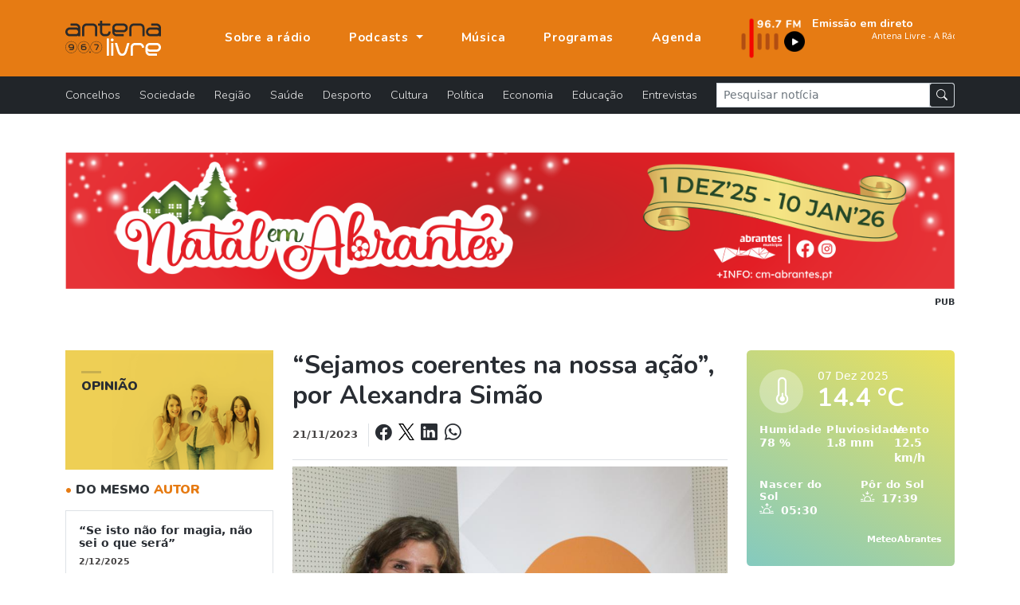

--- FILE ---
content_type: text/html; charset=UTF-8
request_url: https://www.antenalivre.pt/opiniao/sejamos-coerentes-na-nossa-acao-por-alexandra-simao
body_size: 8674
content:
 
 
 
   
   <!DOCTYPE html>
<html lang="pt">
<head>
   <!-- Google tag (gtag.js) -->
   <script async src="https://www.googletagmanager.com/gtag/js?id=G-QN6G8GCMXS"></script>
   <script>
      window.dataLayer = window.dataLayer || [];
      function gtag(){dataLayer.push(arguments);}
      gtag('js', new Date());
      
      gtag('config', 'G-QN6G8GCMXS');
   </script>
   <!-- Google Tag Manager -->
   <script>(function(w,d,s,l,i){w[l]=w[l]||[];w[l].push({'gtm.start':
      new Date().getTime(),event:'gtm.js'});var f=d.getElementsByTagName(s)[0],
      j=d.createElement(s),dl=l!='dataLayer'?'&l='+l:'';j.async=true;j.src=
      'https://www.googletagmanager.com/gtm.js?id='+i+dl;f.parentNode.insertBefore(j,f);
   })(window,document,'script','dataLayer','GTM-KCZXZ96');</script>
   <!-- End Google Tag Manager -->
   
   <title>“Sejamos coerentes na nossa ação”, por Alexandra Simão | Podcasts Antena Livre </title>
   <meta charset="utf-8">
   <meta name="viewport" content="width=device-width, initial-scale=1, shrink-to-fit=no">
   <meta name="description" content='À terça-feira, o espaço de OPINIÃO na Antena Livre tem assinatura de ALEXANDRA SIMÃO.
OPINIÃO
2ª a 6ª Feira | 08h45; 10h45;... '>
   <meta name="author" content="Bild Corp">
   <link rel="shortcut icon" href="/favicon.ico" type="image/x-icon">
   <link rel="icon" href="/favicon.ico" type="image/x-icon">
   <link rel="preconnect" href="https://fonts.googleapis.com">
   <link rel="preconnect" href="https://fonts.gstatic.com" crossorigin>
   <link href="https://fonts.googleapis.com/css2?family=Nunito:wght@300;700;900&display=swap" rel="stylesheet">
   <link href="/assets/bootstrap-5.1.1/bootstrap.min.css" rel="stylesheet">
   <link rel="stylesheet" href="/assets/bootstrap-5.1.1/bootstrap-icons.css">
   <link href="/assets/fancybox-4.0/fancybox.min.css" rel="stylesheet">
   <link href="/assets/css/styles.min.css" rel="stylesheet">
   <style>
    /*.grid { margin-left: -12px; }            gutter negativo para alinhar */
   .grid-sizer { width: 30%; }         /* 3 colunas no desktop */
   .grid-item { width: 30%; padding-left: 12px; margin-bottom: 12px; box-sizing: border-box; }
   .grid-item img { display:block; width:100%; height:auto; }
   
   /* breakpoints: 2 col em md, 1 col em sm */
   @media (max-width: 991.98px) {
      .grid-sizer, .grid-item { width: 30%; }
   }
   @media (max-width: 575.98px) {
      .grid-sizer, .grid-item { width: 98%; }
   }
</style>
   <meta property="og:url" content="https://www.antenalivre.pt/opiniao/sejamos-coerentes-na-nossa-acao-por-alexandra-simao/" />
<meta property="og:type" content="website" />
<meta property="og:title" content='“Sejamos coerentes na nossa ação”, por Alexandra Simão | Podcasts Antena Livre ' />
<meta property="og:description" content='À terça-feira, o espaço de OPINIÃO na Antena Livre tem assinatura de ALEXANDRA SIMÃO.
OPINIÃO
2ª a 6ª Feira | 08h45; 10h45;... ' />
<meta property="og:image" content="https://www.antenalivre.pt/pic/850x460/_alex_simao_2_655c8d2e2147b.JPG " />
<meta property="og:image:width" content="850" />   </head>
<body>
   
   <!-- Google Tag Manager (noscript) -->
   <noscript><iframe src="https://www.googletagmanager.com/ns.html?id=GTM-KCZXZ96"
      height="0" width="0" style="display:none;visibility:hidden"></iframe>
   </noscript>
   <!-- End Google Tag Manager (noscript) -->
   
   <div id="notifications" class="shadow rounded bg-light position-fixed p-4" style="top: 100px; right: 50px;">
      <div class="d-flex align-items-center">
         <img src="/logo_push.png" alt="Antena Livre" title="Antena Livre" width="75" height="75" class="me-3">
         <div class="d-flex flex-column">
            <span style="font-weight: 500;">Deseja receber notificações?</span>
            <div class="d-flex align-items-center mt-2">
               <button onclick="deactivateNotifications()" class="bg-transparent border-0 me-2" style="font-weight: 500;">Não</button>
               <button onclick="activateNotifications()" class="bgNegro hover:bg-primary border-0 rounded py-1 px-3 text-white">Sim</button>
            </div>
         </div>
      </div>
   </div>
   
   <nav class="navbar navbar-expand-lg navbar-dark fixed-top" id="mainNav" aria-label="Menu principal">
   <div class="container justify-content-start">
      <a class="navbar-brand" href="https://www.antenalivre.pt" >
         <img src="/img/logo-v1.svg" width="120" alt="Logotipo Antena Livre">
      </a>
      
      <a href="https://www.antenalivre.pt/emissao-fm">
         <img src="/img/897fm.png" class="img-fluid d-block d-lg-none" alt="Ouvir Rádio Antena Livre" width="90">
      </a>
      
      <div class="navbar-collapse navbar-mobile-hide" id="navbarResponsive">
         <ul class="py-4 navbar-nav ms-lg-5 py-lg-0 ">
                        <li class="nav-item d-block d-lg-none">
               <a href="https://www.antenalivre.pt/concelhos" class="nav-link " title="Notícias sobre: Concelhos" >
                  Concelhos <i class="float-right mt-1 mr-3 fas fa-angle-right d-block d-lg-none"></i>
               </a>
            </li>  
                        <li class="nav-item d-block d-lg-none">
               <a href="https://www.antenalivre.pt/sociedade" class="nav-link " title="Notícias sobre: Sociedade" >
                  Sociedade <i class="float-right mt-1 mr-3 fas fa-angle-right d-block d-lg-none"></i>
               </a>
            </li>  
                        <li class="nav-item d-block d-lg-none">
               <a href="https://www.antenalivre.pt/regiao" class="nav-link " title="Notícias sobre: Região" >
                  Região <i class="float-right mt-1 mr-3 fas fa-angle-right d-block d-lg-none"></i>
               </a>
            </li>  
                        <li class="nav-item d-block d-lg-none">
               <a href="https://www.antenalivre.pt/saude" class="nav-link " title="Notícias sobre: Saúde" >
                  Saúde <i class="float-right mt-1 mr-3 fas fa-angle-right d-block d-lg-none"></i>
               </a>
            </li>  
                        <li class="nav-item d-block d-lg-none">
               <a href="https://www.antenalivre.pt/desporto" class="nav-link " title="Notícias sobre: Desporto" >
                  Desporto <i class="float-right mt-1 mr-3 fas fa-angle-right d-block d-lg-none"></i>
               </a>
            </li>  
                        <li class="nav-item d-block d-lg-none">
               <a href="https://www.antenalivre.pt/cultura" class="nav-link " title="Notícias sobre: Cultura" >
                  Cultura <i class="float-right mt-1 mr-3 fas fa-angle-right d-block d-lg-none"></i>
               </a>
            </li>  
                        <li class="nav-item d-block d-lg-none">
               <a href="https://www.antenalivre.pt/politica" class="nav-link " title="Notícias sobre: Política" >
                  Política <i class="float-right mt-1 mr-3 fas fa-angle-right d-block d-lg-none"></i>
               </a>
            </li>  
                        <li class="nav-item d-block d-lg-none">
               <a href="https://www.antenalivre.pt/economia" class="nav-link " title="Notícias sobre: Economia" >
                  Economia <i class="float-right mt-1 mr-3 fas fa-angle-right d-block d-lg-none"></i>
               </a>
            </li>  
                        <li class="nav-item d-block d-lg-none">
               <a href="https://www.antenalivre.pt/educacao" class="nav-link " title="Notícias sobre: Educação" >
                  Educação <i class="float-right mt-1 mr-3 fas fa-angle-right d-block d-lg-none"></i>
               </a>
            </li>  
                        <li class="nav-item d-block d-lg-none">
               <a href="https://www.antenalivre.pt/entrevistas" class="nav-link " title="Notícias sobre: Entrevistas" >
                  Entrevistas <i class="float-right mt-1 mr-3 fas fa-angle-right d-block d-lg-none"></i>
               </a>
            </li>  
                        <li class="nav-item">
               <a class="nav-link " href="https://www.antenalivre.pt/sobre-a-radio" >
                  Sobre a rádio
               </a>
            </li>
            
            <li class="nav-item dropdown">
               <a class="nav-link dropdown-toggle " href="#" id="navbarPodcastDropdownMenuLink" role="button" data-bs-toggle="dropdown" aria-expanded="false">
                  Podcasts
               </a>
               <ul class="dropdown-menu dropdown-menu-dark" aria-labelledby="navbarPodcastDropdownMenuLink">
                  <li>
                     <a class="dropdown-item " href="https://www.antenalivre.pt/podcasts/programacao" >Programação</a>
                  </li>
                  <li>
                     <a class="dropdown-item " href="https://www.antenalivre.pt/podcasts/informacao-antena-livre" >Informação</a>
                  </li>
                  <li>
                     <a class="dropdown-item " href="/podcasts/rubricas" >Rubricas</a>
                  </li>
                  <li>
                     <a class="dropdown-item " href="/podcasts/opiniao" >Opinião</a>
                  </li>
               </ul>
            </li>
            
            <li class="nav-item">
               <a class="nav-link " href="https://www.antenalivre.pt/musica" >Música</a>
            </li>
            <li class="nav-item">
               <a class="nav-link " href="https://www.antenalivre.pt/programas" >Programas</a>
            </li>
            <li class="nav-item">
               <a class="nav-link " href="https://www.antenalivre.pt/agenda">Agenda</a>
            </li>
         </ul>
         

         <div class="ms-auto radioFrequencia d-none d-lg-block">
            <div class="row locucao-continua g-1">
	<div class=" col-lg-4 ">
		<a href="https://www.antenalivre.pt/emissao-fm" target="_blank">
			<div class="position-relative h-100">
									<img src="/img/897fm.png" class="img-fluid" alt="Ouvir rádio Antena Livre 96.7">
							</div>
		</a>
	</div>
	<div class="text-white  col-lg-8 ">

		<a href="https://www.antenalivre.pt/emissao-fm" target="_blank">

						<div class="googleFont text-white fsize0_9rem fw700">
				Emissão em direto
			</div>
			
						<marquee direction="left" scrollamount="2" align="center" width="100%" height="30">
				<iframe src="//www.antenalivre.pt/live/index.php" height="30" width="500px" class="googleFont fw300 fsize0_9rem" scrolling="no" frameborder="0"></iframe>
			</marquee>
			
			
					</a>

	</div>
</div>
         </div>

         
      </div>
      
      <div class="mobile-nav-toggle open d-block d-lg-none" >
         <span class="icon-bar"></span>
         <span class="icon-bar"></span>
         <span class="icon-bar"></span>
      </div>


   </div>
</nav>







<nav class="navbar navbar-dark bg-dark navbar-expand navbarCategorias  d-lg-block" aria-label="Menu Categoria das notícias">
   <div class="container">
      
      <div class="collapse navbar-collapse" id="navbarsExample05">
         <ul class="mb-2 navbar-nav me-auto mb-lg-0">
                        <li class="nav-item">
               <a href="https://www.antenalivre.pt/concelhos" class="nav-link " title="Notícias sobre: Concelhos" >
                  Concelhos <i class="float-right mt-1 mr-3 fas fa-angle-right d-block d-lg-none"></i>
               </a>
            </li>  
                        <li class="nav-item">
               <a href="https://www.antenalivre.pt/sociedade" class="nav-link " title="Notícias sobre: Sociedade" >
                  Sociedade <i class="float-right mt-1 mr-3 fas fa-angle-right d-block d-lg-none"></i>
               </a>
            </li>  
                        <li class="nav-item">
               <a href="https://www.antenalivre.pt/regiao" class="nav-link " title="Notícias sobre: Região" >
                  Região <i class="float-right mt-1 mr-3 fas fa-angle-right d-block d-lg-none"></i>
               </a>
            </li>  
                        <li class="nav-item">
               <a href="https://www.antenalivre.pt/saude" class="nav-link " title="Notícias sobre: Saúde" >
                  Saúde <i class="float-right mt-1 mr-3 fas fa-angle-right d-block d-lg-none"></i>
               </a>
            </li>  
                        <li class="nav-item">
               <a href="https://www.antenalivre.pt/desporto" class="nav-link " title="Notícias sobre: Desporto" >
                  Desporto <i class="float-right mt-1 mr-3 fas fa-angle-right d-block d-lg-none"></i>
               </a>
            </li>  
                        <li class="nav-item">
               <a href="https://www.antenalivre.pt/cultura" class="nav-link " title="Notícias sobre: Cultura" >
                  Cultura <i class="float-right mt-1 mr-3 fas fa-angle-right d-block d-lg-none"></i>
               </a>
            </li>  
                        <li class="nav-item">
               <a href="https://www.antenalivre.pt/politica" class="nav-link " title="Notícias sobre: Política" >
                  Política <i class="float-right mt-1 mr-3 fas fa-angle-right d-block d-lg-none"></i>
               </a>
            </li>  
                        <li class="nav-item">
               <a href="https://www.antenalivre.pt/economia" class="nav-link " title="Notícias sobre: Economia" >
                  Economia <i class="float-right mt-1 mr-3 fas fa-angle-right d-block d-lg-none"></i>
               </a>
            </li>  
                        <li class="nav-item">
               <a href="https://www.antenalivre.pt/educacao" class="nav-link " title="Notícias sobre: Educação" >
                  Educação <i class="float-right mt-1 mr-3 fas fa-angle-right d-block d-lg-none"></i>
               </a>
            </li>  
                        <li class="nav-item">
               <a href="https://www.antenalivre.pt/entrevistas" class="nav-link " title="Notícias sobre: Entrevistas" >
                  Entrevistas <i class="float-right mt-1 mr-3 fas fa-angle-right d-block d-lg-none"></i>
               </a>
            </li>  
                     </ul>
         <form method="post" action="https://www.antenalivre.pt/pesquisa" accept-charset="UTF-8" class="form-inline form-search w-100">
            <input type="hidden" name="_token" value="VPKAx2tDblokJEgmd56ATtjmboiQuiZgNhw28rH2">
            <div class="input-group input-group-sm ">
               <input type="text" name="input-pesquisa"  class="form-control rounded-0" placeholder="Pesquisar notícia" aria-label="Pesquisar notícia">
               <span class="p-0 input-group-text">
                  <button type="submit" class="btn btn-dark btn-sm"><i class="bi bi-search"></i></button>
               </span>
            </div>
         </form>
      </div>
   </div>
</nav>     
   
<div class="container">
   
      <div class="row my-5 mb-4">
   <div class="col-12">
      <a href="http://agenda.cm-abrantes.pt" target="_blank" rel="noopener noreferrer">
         <img src="/pic/_mediaon_692495779d979.png" alt="Município Abrantes" title="Visitar Município Abrantes" class="billboard-follow img-fluid">
      </a>
      <div class="text-end pt-1 fw700 fsize0_7rem ">
         PUB
      </div>
   </div>
</div>      
   <div class="row my-5">
      <div class="col-lg-9 col-12 mb-5 mb-lg-0">
         <div class="row mb-4">
            
            
            <div class="col-lg-4 col-12 order-2 order-lg-1">
               <div class="bgLight rounded">
                  <div class="bannerDestaqueAside mb-3 d-none d-lg-block">
                     <img src="/pic/_teste_613a35e9484f5.png" class="img-cover w-100 position-relative" height="150">
                     <div class="bannerDestaqueAside-info mt-3">
                        <h2 class="title">
                           Opinião
                        </h2>
                     </div>
                  </div>
                  
                                    
               </div>
               
                              
               <h3 class="h6 text-uppercase fw900 mb-3">
                  <span class="text-primary">&bull;</span> Do mesmo <span class="text-primary">autor</span>
               </h3>
               
                              <a href="https://www.antenalivre.pt/opiniao/se-isto-nao-for-magia-nao-sei-o-que-sera" class="d-block fw600 fsize0_9rem border p-3 mb-3">

		“Se isto não for magia, não sei o que será”
	
		<div class="text-secondary fsize0_7rem fw700 mt-2">
		 2/12/2025
	</div>
	
</a>                              <a href="https://www.antenalivre.pt/opiniao/depressao-claudia" class="d-block fw600 fsize0_9rem border p-3 mb-3">

		“Depressão Cláudia”
	
		<div class="text-secondary fsize0_7rem fw700 mt-2">
		18/11/2025
	</div>
	
</a>                              <a href="https://www.antenalivre.pt/opiniao/o-estado-da-nossa-saude" class="d-block fw600 fsize0_9rem border p-3 mb-3">

		“O estado da nossa saúde”
	
		<div class="text-secondary fsize0_7rem fw700 mt-2">
		 4/11/2025
	</div>
	
</a>                              
               <div class="text-lg-end">
                  <a href="https://www.antenalivre.pt/autores/alexandra-simao">
                     Ver mais <i class="bi bi-arrow-right-circle-fill ms-1"></i>
                  </a>
               </div>
               
                              
            </div>
            
            
            <div class="col-lg-8 col-12 order-1 order-lg-2 mb-5 mb-lg-0">
               <h1 class="mb-3 h2 text-dark fw700 mb-1">
                  “Sejamos coerentes na nossa ação”, por Alexandra Simão
               </h1>
               
               <div class="text-secondary fsize0_8rem fw700 mt-2 pb-3 border-bottom">
                  
                  21/11/2023
                  
                  <div class="fw500 d-inline-block ms-2 ps-2 border-start text-dark text-lg-end">
                     
                     <a class="text-dark" href="https://www.facebook.com/sharer/sharer.php?u=https://www.antenalivre.pt/opiniao/sejamos-coerentes-na-nossa-acao-por-alexandra-simao"  target="_blank" rel="noopener" title="Partilhar notícia no Facebook">
                        <i class="bi bi-facebook fsize1_2rem"></i> 
                     </a>
                     
                     <a href="https://twitter.com/share?url=https://www.antenalivre.pt/opiniao/sejamos-coerentes-na-nossa-acao-por-alexandra-simao"  target="_blank" rel="noopener" title="Partilhar notícia no X">
                        <img src="/img/logoX-black.png" width="20" alt="Partilhar no X " class="mx-1 mb-2">
                     </a>
                     
                     
                     <a class="text-dark" href="https://www.linkedin.com/shareArticle?mini=true&url=https://www.antenalivre.pt/opiniao/sejamos-coerentes-na-nossa-acao-por-alexandra-simao&title=“Sejamos coerentes na nossa ação”, por Alexandra Simão&summary=À terça-feira, o espaço de OPINIÃO na Antena Livre tem assinatura de ALEXANDRA SIMÃO.
OPINIÃO
2ª a 6ª Feira | 08h45; 10h45;...&source=" target="_blank" title="Partilhar notícia no Linkedin" >
                        <i class="bi bi-linkedin fsize1_2rem"></i>
                     </a>
                     
                     
                     <a class="text-dark" href="whatsapp://send?text=https://www.antenalivre.pt/opiniao/sejamos-coerentes-na-nossa-acao-por-alexandra-simao" title="Enviar notícia pelo whatsapp">
                        <i class="bi bi-whatsapp ms-1 fsize1_2rem"></i>
                     </a>
                     
                  </div>
                  
                  
               </div>
               <div class="podcastContent">
                                    <img src="/pic/850x460/_alex_simao_2_655c8d2e2147b.JPG" alt="“Sejamos coerentes na nossa ação”, por Alexandra Simão" title="“Sejamos coerentes na nossa ação”, por Alexandra Simão" class="img-fluid my-2">
                                    <p>À terça-feira, o espaço de<span> </span><strong>OPINIÃO </strong>na Antena Livre tem assinatura de <strong>ALEXANDRA SIMÃO</strong>.</p>
<p><strong>OPINIÃO</strong></p>
<p>2ª a 6ª Feira | 08h45; 10h45; 12h00 e 18h00</p>
<p>2ª Ana Clara / Nuno Alves | <strong>3ª Alexandra Simão</strong> | 4ª Pedro Grave / André Grácio | 5ª Margarida Togtema / João Morgado | 6ª Tiago André Lopes</p>
               </div>
               
                                 
                  <div class="mt-5">
                                          <iframe width="100%" height="166" scrolling="no" frameborder="no" allow="autoplay" src="https://w.soundcloud.com/player/?url=https%3A//api.soundcloud.com/tracks/1670751855&color=%23ff5500&auto_play=false&hide_related=false&show_comments=true&show_user=true&show_reposts=false&show_teaser=true"></iframe><div style="font-size: 10px; color: #cccccc;line-break: anywhere;word-break: normal;overflow: hidden;white-space: nowrap;text-overflow: ellipsis; font-family: Interstate,Lucida Grande,Lucida Sans Unicode,Lucida Sans,Garuda,Verdana,Tahoma,sans-serif;font-weight: 100;"><a href="https://soundcloud.com/antenalivre" title="AntenaLivre" target="_blank" style="color: #cccccc; text-decoration: none;">AntenaLivre</a> · <a href="https://soundcloud.com/antenalivre/opiniao-de-alexandra-simao-2023-11-21" title="Opinião de Alexandra Simão - 2023-11-21" target="_blank" style="color: #cccccc; text-decoration: none;">Opinião de Alexandra Simão - 2023-11-21</a></div>
                                       </div>
                  
               </div>
               
               
               
            </div>
            
                                    <div class="row gy-4 mt-5">
               <div class="col-12">
                                    <h3 class="h6 text-uppercase fw900">
                     <span class="text-primary">&bull;</span> Últimos artigos de <span class="text-primary">Opinião</span>
                  </h3>
                                 </div>
               
                              
               <div class="col-lg-6">
	<a href="https://www.antenalivre.pt/opiniao/tera-o-mundo-e-lisboa-esquecido-a-guine-bissau" class="pb-3 d-flex fsize0_9rem border-bottom">

				<div class="flex-shrink-0 d-block">
			<img src="/pic/200x145/_tiago_andre_lopes_6932c80f60c14.jpg" class="rounded img-cover" width="100" height="70" alt=""Terá o mundo (e Lisboa!) esquecido a Guiné-Bissau?"">
		</div>
				
		<div class="flex-grow-1  ms-3 ">
			<span class="googleFont fw700 fsize1rem">
				"Terá o mundo (e Lisboa!) esquecido a Guiné-Bissau?"
			</span>
			<div class="text-muted mt-1 mb-3 fsize0_8rem fw700 ">
				 5/12/2025
			</div>
			<div class="d-block">
				<i class="bi bi-play-circle-fill me-1 tera-o-mundo-e-lisboa-esquecido-a-guine-bissau"></i> Ouvir podcast
			</div>
		</div>

	</a>
</div>                                 
               <div class="col-lg-6">
	<a href="https://www.antenalivre.pt/opiniao/2026-estabilidade-e-preciso" class="pb-3 d-flex fsize0_9rem border-bottom">

				<div class="flex-shrink-0 d-block">
			<img src="/pic/200x145/_duarte_marques1_copiar_69317f220e54a.jpg" class="rounded img-cover" width="100" height="70" alt="2026, estabilidade é preciso">
		</div>
				
		<div class="flex-grow-1  ms-3 ">
			<span class="googleFont fw700 fsize1rem">
				2026, estabilidade é preciso
			</span>
			<div class="text-muted mt-1 mb-3 fsize0_8rem fw700 ">
				 4/12/2025
			</div>
			<div class="d-block">
				<i class="bi bi-play-circle-fill me-1 2026-estabilidade-e-preciso"></i> Ouvir podcast
			</div>
		</div>

	</a>
</div>                                 
               <div class="col-lg-6">
	<a href="https://www.antenalivre.pt/opiniao/em-breve-greve-a-greve" class="pb-3 d-flex fsize0_9rem border-bottom">

				<div class="flex-shrink-0 d-block">
			<img src="/pic/200x145/_andre_gracio_6930187113b1e.jpg" class="rounded img-cover" width="100" height="70" alt=""Em Breve, Greve à Greve"">
		</div>
				
		<div class="flex-grow-1  ms-3 ">
			<span class="googleFont fw700 fsize1rem">
				"Em Breve, Greve à Greve"
			</span>
			<div class="text-muted mt-1 mb-3 fsize0_8rem fw700 ">
				 3/12/2025
			</div>
			<div class="d-block">
				<i class="bi bi-play-circle-fill me-1 em-breve-greve-a-greve"></i> Ouvir podcast
			</div>
		</div>

	</a>
</div>                                 
               <div class="col-lg-6">
	<a href="https://www.antenalivre.pt/opiniao/se-isto-nao-for-magia-nao-sei-o-que-sera" class="pb-3 d-flex fsize0_9rem border-bottom">

				<div class="flex-shrink-0 d-block">
			<img src="/pic/200x145/_alexandra_simao_692ed7f1ea15e.jpg" class="rounded img-cover" width="100" height="70" alt="“Se isto não for magia, não sei o que será”">
		</div>
				
		<div class="flex-grow-1  ms-3 ">
			<span class="googleFont fw700 fsize1rem">
				“Se isto não for magia, não sei o que será”
			</span>
			<div class="text-muted mt-1 mb-3 fsize0_8rem fw700 ">
				 2/12/2025
			</div>
			<div class="d-block">
				<i class="bi bi-play-circle-fill me-1 se-isto-nao-for-magia-nao-sei-o-que-sera"></i> Ouvir podcast
			</div>
		</div>

	</a>
</div>                                 
               <div class="col-lg-6">
	<a href="https://www.antenalivre.pt/opiniao/carlos-alexandre-uma-escolha-ambigua" class="pb-3 d-flex fsize0_9rem border-bottom">

				<div class="flex-shrink-0 d-block">
			<img src="/pic/200x145/_ana_clara_692ec525dd3e6.jpg" class="rounded img-cover" width="100" height="70" alt=""Carlos Alexandre: uma escolha ambígua"">
		</div>
				
		<div class="flex-grow-1  ms-3 ">
			<span class="googleFont fw700 fsize1rem">
				"Carlos Alexandre: uma escolha ambígua"
			</span>
			<div class="text-muted mt-1 mb-3 fsize0_8rem fw700 ">
				 1/12/2025
			</div>
			<div class="d-block">
				<i class="bi bi-play-circle-fill me-1 carlos-alexandre-uma-escolha-ambigua"></i> Ouvir podcast
			</div>
		</div>

	</a>
</div>                                 
               <div class="col-lg-6">
	<a href="https://www.antenalivre.pt/opiniao/cronica-de-golpe-de-teatro-na-guine-bissau" class="pb-3 d-flex fsize0_9rem border-bottom">

				<div class="flex-shrink-0 d-block">
			<img src="/pic/200x145/_tiago_andre_lopes_69298d7f02e99.jpg" class="rounded img-cover" width="100" height="70" alt=""Crónica de golpe (de teatro?) na Guiné-Bissau"">
		</div>
				
		<div class="flex-grow-1  ms-3 ">
			<span class="googleFont fw700 fsize1rem">
				"Crónica de golpe (de teatro?) na Guiné-Bissau"
			</span>
			<div class="text-muted mt-1 mb-3 fsize0_8rem fw700 ">
				28/11/2025
			</div>
			<div class="d-block">
				<i class="bi bi-play-circle-fill me-1 cronica-de-golpe-de-teatro-na-guine-bissau"></i> Ouvir podcast
			</div>
		</div>

	</a>
</div>                   
               
                              <div class="col-12 text-lg-end">
                  <a href="https://www.antenalivre.pt/rubrica/opiniao">
                     Ver mais <i class="bi bi-arrow-right-circle-fill ms-1"></i>
                  </a>
               </div>
                              
            </div>   
                                    
            <div class="row mt-5">
               <div class="col-12">
                  <a href="https://www.antenalivre.pt/podcasts/opiniao" title="Voltar" class="fw600 hover:fill-primary">
                     <svg xmlns="http://www.w3.org/2000/svg" width="15" fill="var(--negro)" class="me-1" style="margin-bottom: 2px;" viewBox="0 0 512 512">
                        <path d="M9.4 233.4c-12.5 12.5-12.5 32.8 0 45.3l128 128c12.5 12.5 32.8 12.5 45.3 0s12.5-32.8 0-45.3L109.3 288 480 288c17.7 0 32-14.3 32-32s-14.3-32-32-32l-370.7 0 73.4-73.4c12.5-12.5 12.5-32.8 0-45.3s-32.8-12.5-45.3 0l-128 128z"/>
                     </svg>
                     Voltar
                  </a>
               </div>
            </div>
            
            
         </div>
         
         
         <div class="col-lg-3 col-12 ">
            <div id="weatherContent" class="frio py-4 px-3 mb-5">
      <div class="row ">
         
         <div class="col-12">
            <div class="d-flex mb-3">
               <div class="me-3 weather-temperature">
                  <i class="bi bi-thermometer-low"></i>
               </div>
               <div>
                                    <div class="fw500 fsize0_9rem text-capitalize mb-1">
                     07  dez 2025
                  </div>
                  <span class="fsize2rem googleFont fw700"> 14.4 °C<BR /></span>
               </div>
            </div>
            <div class="clearfix"></div>
         </div>
         
         
         <div class="col-4 mb-3">
            <div class='fsize0_8rem ls-1 fw700'>Humidade</div>
            78 %<BR />
         </div>
         
         
         <div class="col-4 mb-3">
            <div class='fsize0_8rem ls-1 fw700'>Pluviosidade</div>
               1.8 mm<BR />
         </div>
         
         <div class="col-4 mb-3">
            <div class='fsize0_8rem ls-1 fw700'>Vento</div>
             12.5 km/h<BR />
         </div>
         
         
         <div class="col-6 mb-3">
            <div class='fsize0_8rem ls-1 fw700'>
               Nascer do Sol
            </div>
            <i class="bi bi-sunrise me-1 fsize1_1rem"></i>  05:30<BR />
         </div>
         <div class="col-6 mb-3">
            <div class='fsize0_8rem ls-1 fw700'>
               Pôr do Sol 
            </div>
            <i class="bi bi-sunset me-1 fsize1_1rem"></i>  17:39<BR />
         </div>
         
         <div class="clearfix"></div>
         
         <div class="col-12 text-end">
            <a href="http://meteoabrantes.info/" class="fsize0_7rem fw700 text-white" target="_blank" rel="noopener noreferrer">MeteoAbrantes</a>
         </div>
         
      </div>
      
   </div>
   
<div class="sticky-top aside-sticky-top" style="top: 100px;">
   
      <div class="my-3 col-md-6 col-lg-12 text-center">
      <a href=" https://mercar.pt/dacia/formularios-de-contacto/" target="_blank" rel="noopener noreferrer">
         <img src="/pic/_mrec_68d98eae679b0.jpg" alt="" class="img-fluid">
      </a>
      <div class="text-right font-site">
         <small class="fsize0_7rem text-muted">PUB</small>
      </div>   
   </div> 
   
	
	<a href="https://www.antenalivre.pt/capas-jornal-de-abrantes" class="d-block mt-4">
		<h5 class="mb-2 fw700">
			<span class="text-primary">&bull;</span> Capas Jornal de Abrantes
			<i class="bi bi-arrow-right-circle-fill ms-1 fsize1rem"></i>
		</h5>
	</a>
	<div class="itemCapa p-1 p-xl-3">
   <a href="//www.antenalivre.pt/pic/850x460/_01_690cad5e647cb.jpg" title="Ampliar capa de jornal" class="fancybox" data-fancybox="single" data-caption="Jornal de Abrantes - novembro 2025">
      <div class="imgContent text-center">
         <button class="btn btn-dark rounded-pill">
            <i class="bi bi-zoom-in"></i>
         </button>
         <img src="//www.antenalivre.pt/pic/300x200/_01_690cad5e647cb.jpg"  class="img-fluid img-opacity"  alt="Jornal de Abrantes - novembro 2025" title="Jornal de Abrantes - novembro 2025">   
      </div>
   </a>
   <div class="py-2 fsize0_7rem fw700 border-bottom text-center text-uppercase">Jornal de Abrantes - novembro 2025</div>
   <div class="d-flex justify-content-between">
      <a href="//jornaldeabrantes.sapo.pt" title="Ver página de internet" class="w-50 googleFont fsize0_9rem py-2 text-center btn btn-outline-dark rounded-0" target="_blank">
         <i class="bi bi-box-arrow-up-right"></i> www 
      </a>
      <a href="https://mediaon.com.pt/redacao/2025/11/ja_novembro_web.pdf" target="_blank" rel="noopener" title="Ler edição online do Jornal de Abrantes" class="w-50 googleFont fsize0_9rem py-2 text-center btn btn-outline-dark rounded-0">
         <i class="bi bi-box-arrow-up-right"></i> Ler edição
      </a>
   </div>
</div>
	

   
</div>            </div>
         
         
         
      </div>
      
      
      
      
      
      
   </div>	
   
   
   
      
   <footer class="footer">
   
   <div class="container">
      <div class="row ">
         <div class="col-lg-4 col-xl-3 ">
            <div class="bg-primary py-5 h-100">
               <img src="/img/logo-v1.svg" class="d-none d-lg-block" width="120" alt="Logotipo Antena Livre">
               <div class="d-block d-lg-none col-12 h6 fw700 mb-4 ls-1 text-uppercase border-bottom pb-2">
                  Antena Livre
               </div>
               <div class="mt-4">
                                                      <a href="https://www.antenalivre.pt/sobre-a-radio" class="d-block mb-2 " >
                     Apresentação
                  </a>
                                                                        <a href="https://www.antenalivre.pt/info/estatuto-editorial" class="d-block mb-2 " >
                     Estatuto editorial
                  </a>
                                                                        <a href="https://www.antenalivre.pt/info/detentores-de-capital" class="d-block mb-2 " >
                     Detentores de Capital
                  </a>
                                                                        <a href="https://www.antenalivre.pt/info/fluxos-financeiros" class="d-block mb-2 " >
                     Fluxos Financeiros 2024
                  </a>
                                                                        <a href="https://www.antenalivre.pt/info/politica-de-privacidade" class="d-block mb-2 " >
                     Política de Privacidade
                  </a>
                                                                        <a href="https://www.antenalivre.pt/info/termos-de-utilizacao" class="d-block mb-2 " >
                     Termos de utilização
                  </a>
                                                      
                  <a href="https://www.antenalivre.pt/contactos" class="d-block mb-2 " >Contactos</a>
                  
                  <div class="mt-3">
                     <a href="https://www.facebook.com/radioantenalivre/" class="link-light" target="_blank" rel="noopener noreferrer" title="Seguir Antena Livre no Facebook">
                        <i class="bi bi-facebook fsize1_5rem mt-3 text-light"></i>
                     </a>
                  </div>
               </div>
            </div>
         </div>
         
         <div class="col-lg-8 bgNegro pt-5 pb-4">
            <div class="row">
               <div class="col-lg-9 col-xl-8">
                  <div class="col-12 h6 fw700 mb-4 ls-1 text-uppercase border-bottom pb-2">
                     A nossa programação
                  </div>
                  <div class="row">
                                          <div class="col-6 mb-3">
                        <a href="https://www.antenalivre.pt/programas/edicao-da-manha" class="text-uppercase" >
                           EDIÇÃO DA MANHÃ
                        </a>
                     </div>
                                          <div class="col-6 mb-3">
                        <a href="https://www.antenalivre.pt/programas/central-de-escuta" class="text-uppercase" >
                           CENTRAL DE ESCUTA
                        </a>
                     </div>
                                          <div class="col-6 mb-3">
                        <a href="https://www.antenalivre.pt/programas/coolsound" class="text-uppercase" >
                           COOL SOUND
                        </a>
                     </div>
                                          <div class="col-6 mb-3">
                        <a href="https://www.antenalivre.pt/programas/dance-power" class="text-uppercase" >
                           DANCE POWER
                        </a>
                     </div>
                                          <div class="col-6 mb-3">
                        <a href="https://www.antenalivre.pt/programas/radio-aurora" class="text-uppercase" >
                           RÁDIO AURORA
                        </a>
                     </div>
                                          <div class="col-6 mb-3">
                        <a href="https://www.antenalivre.pt/programas/disto-e-daquilo" class="text-uppercase" >
                           DISTO & DAQUILO
                        </a>
                     </div>
                                          <div class="col-6 mb-3">
                        <a href="https://www.antenalivre.pt/programas/best-of" class="text-uppercase" >
                           BEST OF
                        </a>
                     </div>
                                          <div class="col-6 mb-3">
                        <a href="https://www.antenalivre.pt/programas/mundo-maravilhoso-joana-ramos" class="text-uppercase" >
                           MUNDO MARAVILHOSO
                        </a>
                     </div>
                                          <div class="col-6 mb-3">
                        <a href="https://www.antenalivre.pt/programas/antena-desportiva" class="text-uppercase" >
                           Antena Desportiva
                        </a>
                     </div>
                                          <div class="col-6 mb-3">
                        <a href="https://www.antenalivre.pt/programas/na-era-do-vinil" class="text-uppercase" >
                           NA ERA DO VINIL
                        </a>
                     </div>
                                          <div class="col-6 mb-3">
                        <a href="https://www.antenalivre.pt/programas/powerplay" class="text-uppercase" >
                           POWERPLAY
                        </a>
                     </div>
                                          <div class="col-6 mb-3">
                        <a href="https://www.antenalivre.pt/programas/clube-megahertz" class="text-uppercase" >
                           CLUBE MEGAHERTZ
                        </a>
                     </div>
                                          <div class="col-6 mb-3">
                        <a href="https://www.antenalivre.pt/programas/a-queda-dos-anjos" class="text-uppercase" >
                           A QUEDA DOS ANJOS
                        </a>
                     </div>
                                          <div class="col-6 mb-3">
                        <a href="https://www.antenalivre.pt/programas/calmante" class="text-uppercase" >
                           CALMAMENTE
                        </a>
                     </div>
                                       </div>
               </div>
               
               <div class="col-lg-3 col-xl-3 offset-xl-1 mt-3 mt-lg-0">
                  <div class="col-12 h6 fw700 mb-4 ls-1 text-uppercase border-bottom pb-2">
                     Podcast
                  </div>
                  <div class="col-12">
                                          <a href="https://www.antenalivre.pt/podcasts/programacao" title="Ouvir Programação" class="d-block mb-2" >
                        Programação
                     </a>
                                          <a href="https://www.antenalivre.pt/podcasts/informacao-antena-livre" title="Ouvir Informação Antena Livre" class="d-block mb-2" >
                        Informação Antena Livre
                     </a>
                                          <a href="https://www.antenalivre.pt/podcasts/rubricas" title="Ouvir Rubricas" class="d-block mb-2" >
                        Rubricas
                     </a>
                                          <a href="https://www.antenalivre.pt/podcasts/opiniao" title="Ouvir Opinião" class="d-block mb-2" >
                        Opinião
                     </a>
                                       </div>
                  <div class="col-12 h6 fw700 mb-4 ls-1 text-uppercase border-bottom pt-5 pb-2">
                     Classificados
                  </div>
                  <div class="col-12">
                     
                     <a href="https://www.antenalivre.pt/classificados" title="Ver anúncios" class="d-block mb-2" >
                        Ver anúncios
                     </a>
                     
                     <a href="https://www.antenalivre.pt/classificados/criar-anuncio" title="Criar anúncio" class="d-block mb-2" >
                        Criar anúncio
                     </a>
                     
                  </div>
               </div>
               
            </div>
            
            <div class="row mt-4">
               <div class="col-12 d-flex flex-column flex-sm-row align-items-sm-center">
                  <div class="mb-3 mb-sm-0 me-5">
                     <span class="h6 text-uppercase fw700 d-block mb-0">Instale a nossa app</span>
                     <span style="line-height: 1.2;">Disponível gratuitamente para IPhone e Android</span>
                  </div>
                  <a href="https://play.google.com/store/apps/details?id=pt.justweb.antenalivre" title="Download para Android" target="_blank" class="d-block mb-2 mb-sm-0 me-4">
                     <img src="/img/play-store.png" alt="Download para Android" title="Download para Android" height="40">
                  </a>
                  <a href="https://apps.apple.com/pt/app/id6463491376" title="Download para IPhone" target="_blank">
                     <img src="/img/app-store.png" alt="Download para IPhone" title="Download para IPhone" height="40">
                  </a>
               </div>
            </div>
            
            <div class="row mt-5 justify-content-between fsize0_8rem">
               <div class="col-lg-7 col-xl-7">
                  © 2025 Rádio Antena Livre. Todos os direitos reservados.
               </div>
               <div class="col-lg-5 col-xl-5 text-lg-end">
                  <a href="//www.bild.pt" target="_blank" rel="noopener noreferrer">by bild.pt</a>
               </div>
            </div>
         </div>
      </div>
   </div>
   
</footer>
<!-- END FOOTER -->   
   <script async type="application/javascript"
   src="https://news.google.com/swg/js/v1/swg-basic.js"></script>
   <script>
      (self.SWG_BASIC = self.SWG_BASIC || []).push( basicSubscriptions => {
         basicSubscriptions.init({
            type: "NewsArticle",
            isPartOfType: ["Product"],
            isPartOfProductId: "CAoiEPh7Xyy9txLHX0PLryKPtWo:openaccess",
            clientOptions: { theme: "light", lang: "pt-PT" },
         });
      });
   </script>
   <script src="/assets/js/jquery.min.js"></script>
   <script src="/assets/js/jquery.easing.min.js"></script>
   <script src="/assets/bootstrap-5.1.1/bootstrap.bundle.min.js"></script>
   <script defer src="/assets/fancybox-4.0/fancybox.umd.js" ></script> 
   <script src="/assets/js/scripts.min.js"></script>
   <script src="/assets/push-1.0.9/push.min.js"></script>
   <script type="text/javascript">
      const token = 'VPKAx2tDblokJEgmd56ATtjmboiQuiZgNhw28rH2';
   </script>
   <script src="/assets/js/notifications.js"></script>
      <script src="https://unpkg.com/imagesloaded@4/imagesloaded.pkgd.min.js"></script>
   <script src="https://unpkg.com/masonry-layout@4/dist/masonry.pkgd.min.js"></script>
   <script>
      // inicializa depois de as imagens carregarem
      var grid = document.querySelector('.grid');
      imagesLoaded( grid, function() {
         new Masonry( grid, {
            itemSelector: '.grid-item',
            columnWidth: '.grid-sizer',
            percentPosition: true,
            gutter: 12
         });
      });
   </script>
   	
</body>
</html>

--- FILE ---
content_type: text/html; charset=UTF-8
request_url: https://www.antenalivre.pt/live/index.php
body_size: 176
content:
<html>
       <head>
<meta http-equiv="Content-Type" content="text/html; charset=utf-8">
      </head>

<link rel="stylesheet" type="text/css" href="/assets/css/live-music.css">

<META HTTP-EQUIV=Refresh Content=15>
<body>
<div class="emissao-texto">
Antena Livre - A Rádio como você gosta!</div>
</body>
</html>



--- FILE ---
content_type: text/css
request_url: https://www.antenalivre.pt/assets/css/styles.min.css
body_size: 2575
content:
#mainNav,.bgLaranja,.hover\:bg-primary:hover{background-color:var(--laranja)}.navbar-mobile-open .mobile-nav-toggle,.navbar-mobile-open ul.navbar-nav{top:15px;right:15px;position:absolute}:root{--white:#ffffff;--negro:#292d33;--laranja:#e67b13;--branco:#ffffff;--muted:#717272;--texto:#30353a;--bglight:#f0f1f4;--tags:rgb(210,210,210);--opiniao:#EECF55;--opiniaoText:#b39b40;--rubricas:#EF3327;--programacao:#75CCAE;--informacao:#FF8840;--cinza:#b5b5b5;--cinzaClaro:#eeeeee;--grey:#444242;--googleFont:'Nunito',sans-serif}body{padding-top:96px;font-weight:400;line-height:1.6rem;color:var(--texto);overflow-x:hidden}#mainNav .navbar-nav .nav-item .nav-link.active,#mainNav .navbar-nav .nav-item .nav-link:hover,.footer .info a:hover,a{color:var(--negro)}.bgNegro{background-color:var(--negro)}.bgLight{background-color:var(--bglight)!important}.bgWhite{background-color:#fff}.bgRed{background-color:#ff3030}a{text-decoration:none!important}.bi-play-circle-fill.informacao-antena-livre,.navbarCategorias .navbar-nav .nav-link:hover,.news-item-list-info p:hover,a:hover{color:var(--laranja)}.mt-n1{margin-top:-.5rem!important}.fsize3_8rem{font-size:3.8rem!important}.fsize3rem{font-size:3rem!important}.fsize2_8rem{font-size:2.8rem!important}.fsize2_5rem{font-size:2.5rem!important}.fsize2_2rem{font-size:2.2rem!important}.fsize2rem{font-size:2rem!important;line-height:1!important}.fsize1_8rem{font-size:1.8rem!important}.fsize1_7rem{font-size:1.7rem!important}.fsize1_5rem{font-size:1.5rem!important}.custom-pagination .bi,.fsize1_2rem,.fsize1_3rem{font-size:1.3rem!important}.fsize1_1rem{font-size:1.1rem!important}.fsize1rem{font-size:1rem!important;line-height:1.2rem!important}.fsize0_9rem{font-size:.9rem!important;line-height:1rem}.fsize0_8rem{font-size:.8rem!important;line-height:1.2em!important}.fsize0_7rem{font-size:.7rem!important}.fsize0_6rem{font-size:.6rem!important}.fsize0_5rem{font-size:.5rem!important}.fw300{font-weight:300!important}.fw400{font-weight:400!important}.fw500{font-weight:500}.fw600{font-weight:600}.fw700{font-weight:700}.fw900{font-weight:900}.googleFont,.h1,.h2,.h3,.h4,.h5,.h6,h1,h2,h3,h4,h5,h6{font-family:Nunito,sans-serif!important}.bi-facebook:hover,.bi-linkedin:hover,.bi-twitter:hover,.bi-whatsapp:hover,.hover\:text-primary:hover,.navbarCategorias .navbar-nav .nav-link.active,.navbarCategorias .navbar-nav .show>.nav-link,.playPodcast:hover,.playPodcast:hover .bi-play-circle-fill.informacao,.playPodcast:hover .bi-play-circle-fill.opiniao,.playPodcast:hover .bi-play-circle-fill.programacao,.playPodcast:hover .bi-play-circle-fill.rubricas,.text-primary{color:var(--laranja)!important}.footer a.active,.footer a:hover,.text-secondary{color:var(--grey)!important}.bg-primary{background-color:var(--laranja)!important}.bg-secondary{background-color:var(--grey)!important}.text-muted{color:var(--muted)!important}.text-dark{color:var(--negro)!important}.ls-1{letter-spacing:.04em}.overlay-bg{background:rgba(31,32,32,.5);position:absolute;z-index:10;width:100%;height:100%;transition:.3s}.bg-cover{-webkit-background-size:cover!important;-moz-background-size:cover!important;-o-background-size:cover!important;background-size:cover!important;width:100%;background-position:center center;position:relative;color:#000}.img-opacity{opacity:1!important;transition:.3s}.img-opacity:hover{opacity:.6!important}.img-grayscale{filter:grayscale(100%);transition:.3s}.img-grayscale:hover{filter:grayscale(0%)}.img-cover{object-fit:cover!important}@media (max-width:575px){.img-cover.sm{height:100%}}.mb-2_1{margin-bottom:2.1rem}.btn{border:none!important}.btn-dark:hover,.custom-pagination .bgNegro:hover{background:var(--laranja)!important;border:none!important}#mainNav{height:96px;padding-top:10px;padding-bottom:10px}#mainNav .navbar-toggler{padding:.2rem!important;font-size:1.8rem}#mainNav .navbar-nav .nav-item .nav-link{font-size:.95rem;color:#fff;border-bottom:1px solid #ed9641;padding:.3rem 1rem .2rem;letter-spacing:.05em;font-family:Nunito,sans-serif!important;font-weight:700}.dropdown-menu-dark .dropdown-item.active,.dropdown-menu-dark .dropdown-item:active{color:#fff;background-color:rgba(255,255,255,.15)!important}.footer a,.navbarCategorias .navbar-nav .nav-link{color:var(--cinzaClaro);font-size:.9rem!important}@media (min-width:992px){#mainNav{padding-top:.5rem;padding-bottom:.5rem;border:none;transition:padding-top .3s ease-in-out,padding-bottom .3s ease-in-out}#mainNav .navbar-nav .nav-item .nav-link{padding:.5rem 1rem;border-bottom:none!important}#mainNav .navbar-nav .nav-item:last-child{margin-right:0}}@media (min-width:1199.98px){#mainNav .navbar-nav .nav-item{margin-right:1rem}}.radioFrequencia{width:270px}.navbarCategorias{background:var(--negro);margin-bottom:35px}.navbarCategorias .navbar-nav .nav-link{padding:0 1.5rem 0 0;font-family:var(--googleFont)}@media (max-width:7698px){#navbarResponsive.show{background:#292d33}}@media (max-width:991px){#mainNav{transition:.3s;background:var(--laranja)!important}.mobile-nav-toggle{display:block;width:30px;height:20px;position:absolute;right:30px;top:37px;pointer-events:auto;touch-action:manipulation;-webkit-tap-highlight-color:transparent}.navbar ul.navbar-nav{display:none}#navbarResponsive .dropdown-menu{background:#eee!important;border:none!important;text-align:center!important}#navbarResponsive .dropdown-menu li{padding:0!important}}.icon-bar{display:block;width:100%;height:3px;background:#eee!important;transition:.3s}.icon-bar+.icon-bar{margin-top:5px}.close .icon-bar:first-of-type{transform:translate3d(0,8px,0) rotate(45deg);background:var(--laranja)!important}.close .icon-bar:nth-of-type(2){opacity:0}.close .icon-bar:nth-of-type(3){transform:translate3d(0,-8px,0) rotate(-45deg);background:var(--laranja)!important}.navbar-mobile-open{position:fixed!important;overflow:hidden;top:0;right:0;left:0;bottom:0;background:rgba(15,15,15,.9)!important;transition:.3s;z-index:0}.navbar-mobile-open ul.navbar-nav{display:block;bottom:15px;left:15px;padding:25px 0;background-color:#f9f9f9;overflow-y:auto;transition:.3s;text-align:center!important}#navbarResponsive.navbar-mobile-open a{padding:8px;font-size:.9rem!important;text-transform:capitalize!important;color:#242423!important}.navbar-mobile-open .active:before,.navbar-mobile-open a:hover:before,.navbar-mobile-open li:hover>a:before{visibility:hidden}.navbar-mobile-open .active,.navbar-mobile-open a:hover,.navbar-mobile-open li:hover>a{color:#f47321}.navbar-mobile-open .getstarted{margin:15px}.EmissaoOnline .badge{background:#e67b13!important;text-transform:uppercase}iframe.iframeEmissaoAgora{float:left!important;height:50px}iframe.iframeEmissaoAgora .emissao-texto{font-size:20px!important;border:1px solid red!important}.play-sm-icon{width:25px;height:25px;min-width:25px;min-height:25px}.locucao-continua:hover .play-sm-icon svg{fill:var(--laranja)}#weatherContent{line-height:1.2rem;font-weight:600!important;font-size:.9rem;border-radius:2%;color:#fff!important}#weatherContent.calor{background:#f4c344;background:linear-gradient(30deg,#f4c344 0,#cd4528 100%)}#weatherContent.ameno{background:#ebe05c;background:linear-gradient(30deg,#ebe05c 0,#f1bf46 100%)}#weatherContent.frio{background:#84cabf;background:linear-gradient(30deg,#84cabf 0,#ebe05c 100%)}.weather-temperature{position:relative;padding-top:10px}.weather-temperature:before{background:#fff;opacity:.3;border-radius:50%;width:55px;height:55px;position:absolute;content:'';top:0;left:0}.weather-temperature .bi{font-size:2.2rem;padding:0 11px}.itemCapa{background:var(--bglight)}.bannerDestaqueAside,.bannerDestaqueAside img,.itemCapa .imgContent{position:relative}.itemCapa .imgContent button{position:absolute;top:55%;left:40%;opacity:0;transition:.3s;z-index:999!important}.itemCapa .imgContent:hover button{opacity:1;top:45%}.footer{background:var(--negro);color:#fff;font-size:.9rem!important;font-weight:500!important}@media (min-width:1024px){.mt-n5{margin-top:-3rem!important}.footer{background:linear-gradient(90deg,var(--laranja) 27%,var(--negro) 27%)}}.footer a{text-decoration:none;transition:.2s}.cinza1,.footer .cinza1 a{color:var(--cinza)}.bgNegro .border-bottom{border-bottom:1px solid #50555a!important}.owl-destaques .bgLight{min-height:145px}@media (max-width:550px){.owl-destaques .bgLight{min-height:190px}}.owl-destaques .owl-nav.disabled+.owl-dots{margin-top:0;position:absolute;bottom:10px;left:10px}.owl-destaques .owl-dots .owl-dot span{width:30px!important;height:6px!important;margin:5px 7px;background:#a1a1a1}.owl-theme .owl-dots .owl-dot.active span,.owl-theme .owl-dots .owl-dot:hover span{background:var(--laranja)!important;height:10px!important;transition:.3s}.bannerDestaqueAside-info{position:absolute;top:20px;left:20px;z-index:500}.bannerDestaqueAside-info .podcast{color:var(--negro);font-size:.7rem;font-weight:900;font-family:var(--googleFont)}.bannerDestaqueAside-info .title{text-transform:uppercase;color:var(--negro);font-family:var(--googleFont);font-weight:900;font-size:1rem}.bannerDestaqueAside-info .title:before{position:absolute;top:-10px;left:0;content:'';z-index:999;width:25px;height:3px;background:var(--negro);opacity:.2}.bannerDestaqueAside-titulo{color:var(--negro);font-family:var(--googleFont);font-weight:700;min-height:150px}@media (min-width:550px) and (max-width:990px){.bannerDestaqueAside{float:left;padding-right:15px;width:50%;min-height:280px}}.bi-play-circle-fill.programacao{color:var(--programacao)}.bi-play-circle-fill.rubricas{color:var(--rubricas)}.bi-play-circle-fill.opiniao{color:var(--opiniao)}.playPodcast{color:var(--negro);font-size:.9rem;transition:.2s}@media (max-width:650px){.podcastContent img{width:100%!important;float:none!important}}.news-item-list-info p{font-family:var(--googleFont);font-weight:700;font-size:.95rem;min-height:70px}.form-check-input:checked{border-color:var(--laranja);background-color:var(--laranja)}.form-check-input:focus,.form-control:focus,.form-select:focus{box-shadow:none;border-color:var(--laranja)}#notifications{z-index:1020;transform:translateX(200%);transition:.3s ease-in-out}#notifications.show{transform:translateX(0)}.hover\:fill-primary:hover,.hover\:fill-primary:hover svg{fill:var(--laranja)!important}.hover\:bg-light:hover{background-color:#f9f9f9}

--- FILE ---
content_type: text/css
request_url: https://www.antenalivre.pt/assets/css/live-music.css
body_size: 130
content:
/*
  $Id: stylesheet.css,v 1.56 2003/06/30 20:04:02 hpdl Exp $

  osCommerce, Open Source E-Commerce Solutions
  http://www.oscommerce.com

  Copyright (c) 2003 osCommerce

  Released under the GNU General Public License
*/
@import url('https://fonts.googleapis.com/css?family=Open+Sans');
html, body{margin: 0 !important; padding: 0 !important;}
body { font-size: 11px; color: #ffffff; font-family: 'Open Sans', sans-serif !important;}



--- FILE ---
content_type: text/javascript
request_url: https://www.antenalivre.pt/assets/js/scripts.min.js
body_size: 80
content:
!function(a){"use strict";var s=function(){a("#mainNav").offset().top>100?a("#mainNav").addClass("navbar-shrink"):a("#mainNav").removeClass("navbar-shrink")};s(),a(window).scroll(s)}(jQuery),$(".mobile-nav-toggle").click((function(){$("#navbarResponsive").toggleClass("navbar-mobile-hide"),$("#navbarResponsive").toggleClass("navbar-mobile-open"),this.classList.toggle("open"),this.classList.toggle("close")}));

--- FILE ---
content_type: text/javascript
request_url: https://www.antenalivre.pt/assets/js/notifications.js
body_size: 969
content:
/**
 * Open notification dialog on load
*/

const container = document.getElementById('notifications');

if(!localStorage.getItem("notifications_dialog")){
	window.onload = () => {
		setTimeout(() => {
			container.classList.add('show');
		}, 2000);
	}
}



/**
 * Activate push notifications
*/

onGranted = () => {
	console.log('Com acesso');
	fetchPushNotificationData();
}

onDenied = () => {console.log('Sem acesso');}

const activateNotifications = () => {
	Push.Permission.request(onGranted, onDenied);
	container.classList.remove('show');
	localStorage.setItem("notifications_dialog", true);
}



/**
 * Deactivate push notifications
*/

const deactivateNotifications = () => {
	Push.Permission.DENIED;
	container.classList.remove('show');
	localStorage.setItem("notifications_dialog", true);
}



/**
 * Display push notifications
*/

const displayPushNotifications = async (response) => {
	console.log(response);

	if(Push.Permission.has()) {

		const promises = [];
		let timeout = 1000;

		response.forEach((notification) => {
			if(notification['displayed'] === false) {

				var displayed = false;
	
				const promise = new Promise((resolve) => {
					setTimeout(() => {

							console.log('--------------------------------------------');
							console.log('Notificação: ' + timeout);
							console.log(notification);
	
							Push.create('Última hora: ' + notification['title'], {
								body: notification['body'],
								vibrate: 200,
								link: notification['link'],
								icon: '/logo_push.png',
								onClick: () => {
									console.log('Clicked');
									window.focus();
									window.location.href = notification['link'];
									this.close();
								},
							});
							resolve();
					}, timeout);
				});
	
				timeout += 6000;
				promises.push(promise);
	
				promise.then(() => {

					// Set notification as displayed
					displayed = true;
					notification['displayed'] = displayed;
	
					// Send notifications to the server
					console.log('Send notifications to server', response);
					clearPushNotifications(response);
				});
			}
		});
		
		await Promise.all(promises);
	}
};



/**
 * Fetch push notifications from back-end
*/

const fetchPushNotificationData = () => {
	
	var xhr = new XMLHttpRequest();
	xhr.open('GET', '/get-push-notification-data', true);
	
	xhr.onreadystatechange = () => {
		if (xhr.readyState === XMLHttpRequest.DONE) {
			if (xhr.status === 200) {
				var response = JSON.parse(xhr.responseText);
				displayPushNotifications(response.data);
			} else {
				console.error('Error: ' + xhr.status);
			}
		}
	};
	
	xhr.send();
}

if(Push.Permission.has()) {
	fetchPushNotificationData();
}



/**
 * Send to the back-end the list of notifications
 * with "displayed" property updated to know which notifications were displayed
*/

const clearPushNotifications = (data) => {

	var xhr = new XMLHttpRequest();
	xhr.open('POST', '/clear-push-notifications', true);
	
	xhr.setRequestHeader(
		'X-CSRF-TOKEN', token,
		'Content-Type', 'application/json'
	);

	xhr.onreadystatechange = () => {
		if (xhr.readyState === XMLHttpRequest.DONE) {
			if (xhr.status === 200) {
				console.log('Push notifications sent to the server');
			} else {
				console.error('Error: ' + xhr.status);
			}
		}
	};

	xhr.send(JSON.stringify(data));
}